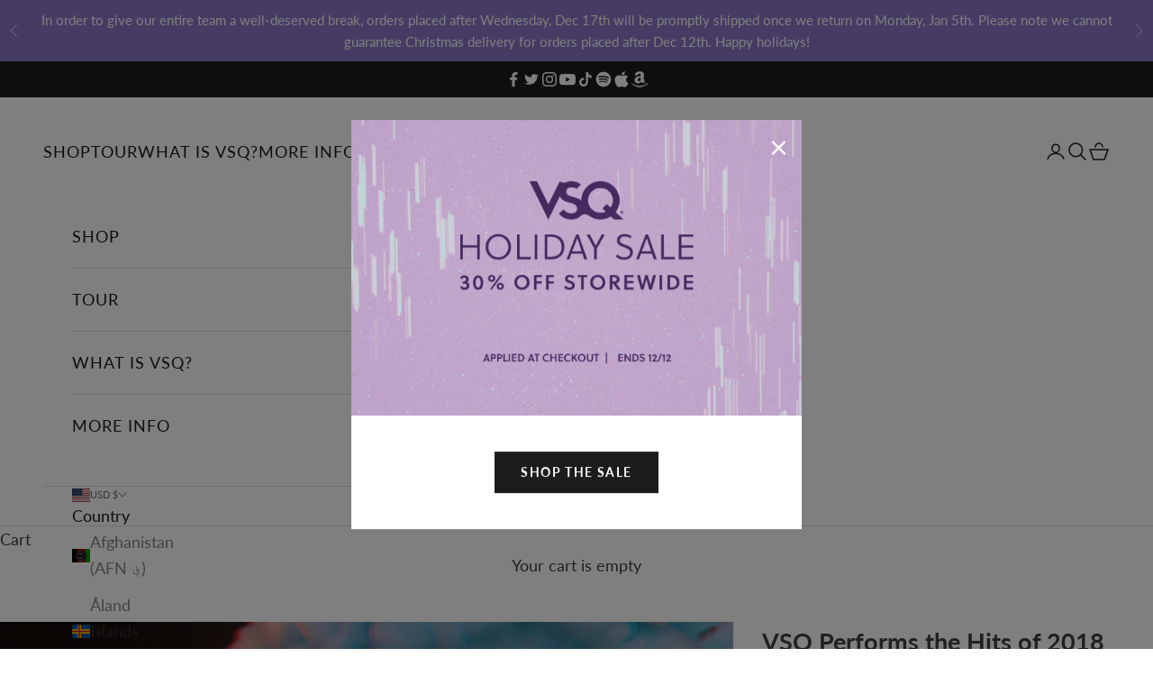

--- FILE ---
content_type: text/css
request_url: https://www.vitaminstringquartet.com/cdn/shop/t/24/assets/custom.css?v=171579994988758772451763567047
body_size: 63
content:
.h6{text-transform:uppercase;letter-spacing:1px}.button{font-size:14px;font-weight:900}.AnnouncementBar .Link--primary:hover,.AnnouncementBar .Link--primary.is-active{color:#fff;opacity:.7}.header__dropdown-menu :is(a,summary){font-size:var(--text-h6);line-height:1.7;font-family:var(--heading-font-family);font-weight:var(--heading-font-weight);font-style:var(--heading-font-style);letter-spacing:1px;text-transform:uppercase}.header-social{background:#1c1c1c;color:#fff;padding:10px;text-align:center}.header-social ul{justify-content:center}#shopify-section-template--14564938776678__featured-collections .ProductItem__PriceList{display:none}.badge{display:block}@media (max-width: 600px){.section-stack .prose .h2{display:none}}@media (max-width: 600px){#shopify-section-template--21677632586032__featured-product .product{margin-top:-80px!important}}.about-container{padding:0!important;background:transparent!important}.recently-viewed .ProductList{max-width:1200px;margin:0 auto}.badges a{background:none!important}.audio-player{margin-top:40px}.Footer__Block--links .Footer__Title{display:none}.Footer .Linklist a{color:#fff}.Footer .Button--primary{color:#333!important}.Footer .Button--primary:before{background-color:#fff;border-color:#fff}.Footer .Button--primary:hover{color:#fff!important;border-color:#fff}.live-wrap .row{display:flex;align-items:center;justify-content:space-between;padding-bottom:20px;margin-bottom:20px;border-bottom:1px solid #ddd}.live-wrap .row .col{width:32%}.live-wrap .row .col:first-child{font-size:14px;font-weight:900;text-transform:uppercase;letter-spacing:.1em;color:#1c1c1c}.live-wrap .row .col:last-child{text-align:right}#shopify-section-template--20410557169968__main h1{font-size:40px}@media screen and (max-width: 960px){.live-wrap .row .col{width:100%}.live-wrap .row{flex-direction:column;justify-content:center;text-align:center;padding-bottom:25px;margin-bottom:25px;font-size:16px}.live-wrap .row .col:last-child{text-align:center;font-size:16px;margin-top:15px}.live-wrap .row .col:first-child{margin:0 0 15px}}.gw-button-widget{background-image:none;border-color:#00c7c7}.gw-button-widget:hover{border-color:#00c7c7!important}
/*# sourceMappingURL=/cdn/shop/t/24/assets/custom.css.map?v=171579994988758772451763567047 */


--- FILE ---
content_type: text/css
request_url: https://www.vitaminstringquartet.com/cdn/shop/t/24/assets/jplayer.blue.monday.css?v=130724385304750149081763567047
body_size: 934
content:
/*! Blue Monday Skin for jPlayer 2.9.2 ~ (c) 2009-2014 Happyworm Ltd ~ MIT License */.jp-audio *:focus,.jp-audio-stream *:focus,.jp-video *:focus{outline:none}.jp-audio button::-moz-focus-inner,.jp-audio-stream button::-moz-focus-inner,.jp-video button::-moz-focus-inner{border:0}.jp-audio,.jp-audio-stream,.jp-video{font-size:16px;font-family:Verdana,Arial,sans-serif;line-height:1.6;color:#666;border:1px solid #009be3;background-color:#eee}.jp-audio{max-width:100%}.jp-audio-stream{width:182px}.jp-video-270p{width:480px}.jp-video-360p{width:640px}.jp-video-full{width:480px;height:270px;position:static!important;position:relative}.jp-video-full div div{z-index:1000}.jp-video-full .jp-jplayer{top:0;left:0;position:fixed!important;position:relative;overflow:hidden}.jp-video-full .jp-gui{position:fixed!important;position:static;top:0;left:0;width:100%;height:100%;z-index:1001}.jp-video-full .jp-interface{position:absolute!important;position:relative;bottom:0;left:0}.jp-interface{position:relative;background-color:#eee;width:100%}.jp-audio .jp-interface,.jp-audio-stream .jp-interface{height:80px}.jp-video .jp-interface{border-top:1px solid #009be3}.jp-controls-holder{clear:both;width:440px;margin:0 auto;position:relative;overflow:hidden;top:-8px}.jp-interface .jp-controls{margin:0;padding:0;overflow:hidden}.jp-audio .jp-controls{width:380px;padding:20px 20px 0}.jp-audio-stream .jp-controls{position:absolute;top:20px;left:20px;width:142px}.jp-video .jp-type-single .jp-controls{width:78px;margin-left:200px}.jp-video .jp-type-playlist .jp-controls{width:134px;margin-left:172px}.jp-video .jp-controls{float:left}.jp-controls button{display:block;float:left;overflow:hidden;text-indent:-9999px;border:none;cursor:pointer}.jp-play{width:40px;height:40px}.jp-play{background:url(https://cdn.shopify.com/s/files/1/1271/8277/files/jplayer.blue.monday.jpg?226931440463609716) 0 0 no-repeat}.jp-play:focus{background:url(https://cdn.shopify.com/s/files/1/1271/8277/files/jplayer.blue.monday.jpg?226931440463609716) -41px 0 no-repeat}.jp-state-playing .jp-play{background:url(https://cdn.shopify.com/s/files/1/1271/8277/files/jplayer.blue.monday.jpg?226931440463609716) 0 -42px no-repeat}.jp-state-playing .jp-play:focus{background:url(https://cdn.shopify.com/s/files/1/1271/8277/files/jplayer.blue.monday.jpg?226931440463609716) -41px -42px no-repeat}.jp-stop,.jp-previous,.jp-next{width:28px;height:28px;margin-top:6px}.jp-stop{background:url(https://cdn.shopify.com/s/files/1/1271/8277/files/jplayer.blue.monday.jpg?226931440463609716) 0 -83px no-repeat;margin-left:10px}.jp-stop:focus{background:url(https://cdn.shopify.com/s/files/1/1271/8277/files/jplayer.blue.monday.jpg?226931440463609716) -29px -83px no-repeat}.jp-previous{background:url(https://cdn.shopify.com/s/files/1/1271/8277/files/jplayer.blue.monday.jpg?226931440463609716) 0 -112px no-repeat}.jp-previous:focus{background:url(https://cdn.shopify.com/s/files/1/1271/8277/files/jplayer.blue.monday.jpg?226931440463609716) -29px -112px no-repeat}.jp-next{background:url(https://cdn.shopify.com/s/files/1/1271/8277/files/jplayer.blue.monday.jpg?226931440463609716) 0 -141px no-repeat}.jp-next:focus{background:url(https://cdn.shopify.com/s/files/1/1271/8277/files/jplayer.blue.monday.jpg?226931440463609716) -29px -141px no-repeat}.jp-progress{overflow:hidden;background-color:#ddd}.jp-audio .jp-progress{position:absolute;top:32px;height:15px}.jp-audio .jp-type-single .jp-progress{left:110px;width:186px}.jp-audio .jp-type-playlist .jp-progress{left:166px;width:130px}.jp-video .jp-progress{top:0;left:0;width:100%;height:10px}.jp-seek-bar{background:url(https://cdn.shopify.com/s/files/1/1271/8277/files/jplayer.blue.monday.jpg?226931440463609716) 0 -202px repeat-x;width:0px;height:100%;cursor:pointer}.jp-play-bar{background:url(https://cdn.shopify.com/s/files/1/1271/8277/files/jplayer.blue.monday.jpg?226931440463609716) 0 -218px repeat-x;width:0px;height:100%}.jp-seeking-bg{background:url(https://cdn.shopify.com/s/files/1/1271/8277/files/jplayer.blue.monday.seeking.gif?6557985314602353344)}.jp-state-no-volume .jp-volume-controls{display:none}.jp-volume-controls{position:absolute;top:32px;left:308px;width:200px}.jp-audio-stream .jp-volume-controls{left:70px}.jp-video .jp-volume-controls{top:12px;left:50px}.jp-volume-controls button{display:block;position:absolute;overflow:hidden;text-indent:-9999px;border:none;cursor:pointer}.jp-mute,.jp-volume-max{width:18px;height:15px}.jp-volume-max{left:74px}.jp-mute{background:url(https://cdn.shopify.com/s/files/1/1271/8277/files/jplayer.blue.monday.jpg?226931440463609716) 0 -170px no-repeat}.jp-mute:focus{background:url(https://cdn.shopify.com/s/files/1/1271/8277/files/jplayer.blue.monday.jpg?226931440463609716) -19px -170px no-repeat}.jp-state-muted .jp-mute{background:url(https://cdn.shopify.com/s/files/1/1271/8277/files/jplayer.blue.monday.jpg?226931440463609716) -60px -170px no-repeat}.jp-state-muted .jp-mute:focus{background:url(https://cdn.shopify.com/s/files/1/1271/8277/files/jplayer.blue.monday.jpg?226931440463609716) -79px -170px no-repeat}.jp-volume-max{background:url(https://cdn.shopify.com/s/files/1/1271/8277/files/jplayer.blue.monday.jpg?226931440463609716) 0 -186px no-repeat}.jp-volume-max:focus{background:url(https://cdn.shopify.com/s/files/1/1271/8277/files/jplayer.blue.monday.jpg?226931440463609716) -19px -186px no-repeat}.jp-volume-bar{position:absolute;overflow:hidden;background:url(https://cdn.shopify.com/s/files/1/1271/8277/files/jplayer.blue.monday.jpg?226931440463609716) 0 -250px repeat-x;top:5px;left:22px;width:46px;height:5px;cursor:pointer}.jp-volume-bar-value{background:url(https://cdn.shopify.com/s/files/1/1271/8277/files/jplayer.blue.monday.jpg?226931440463609716) 0 -256px repeat-x;width:0px;height:5px}.jp-audio .jp-time-holder{position:absolute;top:50px}.jp-audio .jp-type-single .jp-time-holder{left:110px;width:186px}.jp-audio .jp-type-playlist .jp-time-holder{left:166px;width:130px}.jp-current-time,.jp-duration{width:60px;font-size:.64em;font-style:oblique}.jp-current-time{float:left;display:inline;cursor:default}.jp-duration{float:right;display:inline;text-align:right;cursor:pointer}.jp-video .jp-current-time{margin-left:20px}.jp-video .jp-duration{margin-right:20px}.jp-details{font-weight:700;text-align:center;cursor:default}.jp-details,.jp-playlist{width:100%;background-color:#ccc;border-top:1px solid #009be3}.jp-type-single .jp-details,.jp-type-playlist .jp-details{border-top:none}.jp-details .jp-title{margin:0;padding:5px 20px;font-size:.72em;font-weight:700}.jp-playlist ul{list-style-type:none;margin:0;padding:0 20px;font-size:.72em}.jp-playlist li{padding:5px 0 4px 20px;border-bottom:1px solid #eee}.jp-playlist li div{display:inline}div.jp-type-playlist div.jp-playlist li:last-child{padding:5px 0 5px 20px;border-bottom:none}div.jp-type-playlist div.jp-playlist li.jp-playlist-current{list-style-type:square;list-style-position:inside;padding-left:7px}div.jp-type-playlist div.jp-playlist a{color:#333;text-decoration:none}div.jp-type-playlist div.jp-playlist a:hover,div.jp-type-playlist div.jp-playlist a.jp-playlist-current{color:#0d88c1}div.jp-type-playlist div.jp-playlist a.jp-playlist-item-remove{float:right;display:inline;text-align:right;margin-right:10px;font-weight:700;color:#666}div.jp-type-playlist div.jp-playlist a.jp-playlist-item-remove:hover{color:#0d88c1}div.jp-type-playlist div.jp-playlist span.jp-free-media{float:right;display:inline;text-align:right;margin-right:10px}div.jp-type-playlist div.jp-playlist span.jp-free-media a{color:#666}div.jp-type-playlist div.jp-playlist span.jp-free-media a:hover{color:#0d88c1}span.jp-artist{font-size:.8em;color:#666}.jp-video-play{width:100%;overflow:hidden;cursor:pointer;background-color:transparent}.jp-video-270p .jp-video-play{margin-top:-270px;height:270px}.jp-video-360p .jp-video-play{margin-top:-360px;height:360px}.jp-video-full .jp-video-play{height:100%}.jp-video-play-icon{position:relative;display:block;width:112px;height:100px;margin-left:-56px;margin-top:-50px;left:50%;top:50%;background:url(../image/jplayer.blue.monday.video.play.png) 0 0 no-repeat;text-indent:-9999px;border:none;cursor:pointer}.jp-video-play-icon:focus{background:url(../image/jplayer.blue.monday.video.play.png) 0 -100px no-repeat}.jp-jplayer audio,.jp-jplayer{width:0px;height:0px}.jp-jplayer{background-color:#000}.jp-toggles{padding:0;margin:0 auto;overflow:hidden}.jp-audio .jp-type-single .jp-toggles{width:25px}.jp-audio .jp-type-playlist .jp-toggles{width:55px;margin:0;position:absolute;left:325px;top:50px}.jp-video .jp-toggles{position:absolute;right:16px;margin:10px 0 0;width:100px}.jp-toggles button{display:block;float:left;width:25px;height:18px;text-indent:-9999px;line-height:100%;border:none;cursor:pointer}.jp-full-screen{background:url(https://cdn.shopify.com/s/files/1/1271/8277/files/jplayer.blue.monday.jpg?226931440463609716) 0 -310px no-repeat;margin-left:20px}.jp-full-screen:focus{background:url(https://cdn.shopify.com/s/files/1/1271/8277/files/jplayer.blue.monday.jpg?226931440463609716) -30px -310px no-repeat}.jp-state-full-screen .jp-full-screen{background:url(https://cdn.shopify.com/s/files/1/1271/8277/files/jplayer.blue.monday.jpg?226931440463609716) -60px -310px no-repeat}.jp-state-full-screen .jp-full-screen:focus{background:url(https://cdn.shopify.com/s/files/1/1271/8277/files/jplayer.blue.monday.jpg?226931440463609716) -90px -310px no-repeat}.jp-repeat{background:url(https://cdn.shopify.com/s/files/1/1271/8277/files/jplayer.blue.monday.jpg?226931440463609716) 0 -290px no-repeat}.jp-repeat:focus{background:url(https://cdn.shopify.com/s/files/1/1271/8277/files/jplayer.blue.monday.jpg?226931440463609716) -30px -290px no-repeat}.jp-state-looped .jp-repeat{background:url(https://cdn.shopify.com/s/files/1/1271/8277/files/jplayer.blue.monday.jpg?226931440463609716) -60px -290px no-repeat}.jp-state-looped .jp-repeat:focus{background:url(https://cdn.shopify.com/s/files/1/1271/8277/files/jplayer.blue.monday.jpg?226931440463609716) -90px -290px no-repeat}.jp-shuffle{background:url(https://cdn.shopify.com/s/files/1/1271/8277/files/jplayer.blue.monday.jpg?226931440463609716) 0 -270px no-repeat;margin-left:5px}.jp-shuffle:focus{background:url(https://cdn.shopify.com/s/files/1/1271/8277/files/jplayer.blue.monday.jpg?226931440463609716) -30px -270px no-repeat}.jp-state-shuffled .jp-shuffle{background:url(https://cdn.shopify.com/s/files/1/1271/8277/files/jplayer.blue.monday.jpg?226931440463609716) -60px -270px no-repeat}.jp-state-shuffled .jp-shuffle:focus{background:url(https://cdn.shopify.com/s/files/1/1271/8277/files/jplayer.blue.monday.jpg?226931440463609716) -90px -270px no-repeat}.jp-no-solution{padding:5px;font-size:.8em;background-color:#eee;border:2px solid #009be3;color:#000;display:none}.jp-no-solution a{color:#000}.jp-no-solution span{font-size:1em;display:block;text-align:center;font-weight:700}
/*# sourceMappingURL=/cdn/shop/t/24/assets/jplayer.blue.monday.css.map?v=130724385304750149081763567047 */


--- FILE ---
content_type: image/svg+xml
request_url: https://cdn.shopify.com/s/files/1/1271/8277/t/12/assets/apple.svg
body_size: -267
content:
<?xml version="1.0" encoding="UTF-8"?>
<svg xmlns="http://www.w3.org/2000/svg" xmlns:xlink="http://www.w3.org/1999/xlink" width="20px" height="20px" viewBox="0 0 20 26" version="1.1">
<g id="surface1">
<path style=" stroke:none;fill-rule:nonzero;fill:rgb(100%,100%,100%);fill-opacity:1;" d="M 16.597656 13.644531 C 16.589844 11.78125 17.453125 10.375 19.203125 9.339844 C 18.222656 7.972656 16.746094 7.222656 14.792969 7.074219 C 12.941406 6.929688 10.921875 8.125 10.183594 8.125 C 9.402344 8.125 7.609375 7.125 6.203125 7.125 C 3.296875 7.171875 0.207031 9.382812 0.207031 13.890625 C 0.207031 15.21875 0.457031 16.59375 0.957031 18.011719 C 1.625 19.875 4.03125 24.445312 6.542969 24.371094 C 7.855469 24.339844 8.78125 23.460938 10.488281 23.460938 C 12.144531 23.460938 13.003906 24.371094 14.46875 24.371094 C 17 24.335938 19.175781 20.179688 19.8125 18.3125 C 16.417969 16.753906 16.597656 13.742188 16.597656 13.644531 Z M 13.652344 5.304688 C 15.074219 3.660156 14.941406 2.164062 14.902344 1.625 C 13.644531 1.695312 12.191406 2.457031 11.363281 3.398438 C 10.453125 4.402344 9.917969 5.648438 10.03125 7.046875 C 11.390625 7.148438 12.628906 6.46875 13.652344 5.304688 Z M 13.652344 5.304688 "/>
</g>
</svg>


--- FILE ---
content_type: text/javascript; charset=utf-8
request_url: https://www.vitaminstringquartet.com/collections/albums/products/vsq-performs-the-hits-of-2018.js
body_size: 341
content:
{"id":1364240334934,"title":"VSQ Performs the Hits of 2018","handle":"vsq-performs-the-hits-of-2018","description":"\u003cp\u003e\u003cem\u003eVSQ Performs the Hits of 2018\u003c\/em\u003e features exhilarating string interpretations of 2018's biggest songs. Tune in as viola, violin, and cello take on the tranquil hip-hop of Kendrick’s “All The Stars,” the catchy, country dance of Bebe Rexha’s “Meant to Be,” and the uplifting soaring rock of Shawn Mendes’ “In My Blood.” All these hits are covered in a classical fashion, so this eclectic collection has something for every listener.\u003c\/p\u003e\n\u003cp class=\"p1\"\u003eRelease Date: 08\/10\/2018\u003c\/p\u003e\n\u003cstyle\u003e#jp_container_1 {display: none; !important;}\u003c\/style\u003e","published_at":"2018-08-09T23:01:23-07:00","created_at":"2018-08-09T10:48:48-07:00","vendor":"Vitamin String Quartet","type":"Albums","tags":["MP3","Various Tributed Artists"],"price":699,"price_min":699,"price_max":699,"available":true,"price_varies":false,"compare_at_price":null,"compare_at_price_min":0,"compare_at_price_max":0,"compare_at_price_varies":false,"variants":[{"id":12468771061846,"title":"MP3","option1":"MP3","option2":null,"option3":null,"sku":"DG 1170","requires_shipping":false,"taxable":false,"featured_image":{"id":3796256456790,"product_id":1364240334934,"position":1,"created_at":"2018-08-09T10:58:53-07:00","updated_at":"2018-08-09T10:58:53-07:00","alt":"Abstract album art for VSQ Performs the Hits of 2018","width":1500,"height":1500,"src":"https:\/\/cdn.shopify.com\/s\/files\/1\/1290\/1265\/products\/1170_vsq_hits_2018_300dpi.jpg?v=1533837533","variant_ids":[12468771061846]},"available":true,"name":"VSQ Performs the Hits of 2018 - MP3","public_title":"MP3","options":["MP3"],"price":699,"weight":0,"compare_at_price":null,"inventory_quantity":20,"inventory_management":"shopify","inventory_policy":"deny","barcode":"","featured_media":{"alt":"Abstract album art for VSQ Performs the Hits of 2018","id":732396683350,"position":1,"preview_image":{"aspect_ratio":1.0,"height":1500,"width":1500,"src":"https:\/\/cdn.shopify.com\/s\/files\/1\/1290\/1265\/products\/1170_vsq_hits_2018_300dpi.jpg?v=1533837533"}},"requires_selling_plan":false,"selling_plan_allocations":[]}],"images":["\/\/cdn.shopify.com\/s\/files\/1\/1290\/1265\/products\/1170_vsq_hits_2018_300dpi.jpg?v=1533837533"],"featured_image":"\/\/cdn.shopify.com\/s\/files\/1\/1290\/1265\/products\/1170_vsq_hits_2018_300dpi.jpg?v=1533837533","options":[{"name":"Format","position":1,"values":["MP3"]}],"url":"\/products\/vsq-performs-the-hits-of-2018","media":[{"alt":"Abstract album art for VSQ Performs the Hits of 2018","id":732396683350,"position":1,"preview_image":{"aspect_ratio":1.0,"height":1500,"width":1500,"src":"https:\/\/cdn.shopify.com\/s\/files\/1\/1290\/1265\/products\/1170_vsq_hits_2018_300dpi.jpg?v=1533837533"},"aspect_ratio":1.0,"height":1500,"media_type":"image","src":"https:\/\/cdn.shopify.com\/s\/files\/1\/1290\/1265\/products\/1170_vsq_hits_2018_300dpi.jpg?v=1533837533","width":1500}],"requires_selling_plan":false,"selling_plan_groups":[]}

--- FILE ---
content_type: image/svg+xml
request_url: https://cdn.shopify.com/s/files/1/1271/8277/t/12/assets/amazon.svg
body_size: -39
content:
<?xml version="1.0" encoding="UTF-8"?>
<svg xmlns="http://www.w3.org/2000/svg" xmlns:xlink="http://www.w3.org/1999/xlink" width="20px" height="20px" viewBox="0 0 20 22" version="1.1">
<g id="surface1">
<path style=" stroke:none;fill-rule:nonzero;fill:rgb(100%,100%,100%);fill-opacity:1;" d="M 11.480469 6.992188 C 9.308594 7.070312 3.914062 7.65625 3.914062 12.039062 C 3.914062 16.746094 10.089844 16.9375 12.105469 13.894531 C 12.398438 14.335938 13.6875 15.507812 14.128906 15.90625 L 16.664062 13.5 C 16.664062 13.5 15.222656 12.414062 15.222656 11.230469 L 15.222656 4.910156 C 15.222656 3.824219 14.128906 1.375 10.210938 1.375 C 6.28125 1.375 4.195312 3.738281 4.195312 5.855469 L 7.476562 6.148438 C 8.207031 4.023438 9.898438 4.023438 9.898438 4.023438 C 11.714844 4.015625 11.480469 5.300781 11.480469 6.992188 Z M 11.480469 10.71875 C 11.480469 14.15625 7.722656 13.640625 7.722656 11.460938 C 7.722656 9.429688 9.976562 9.023438 11.480469 8.976562 Z M 17.554688 17.746094 C 17.210938 18.175781 14.429688 20.625 9.761719 20.625 C 5.097656 20.625 1.527344 17.554688 0.433594 16.285156 C 0.128906 15.953125 0.476562 15.800781 0.679688 15.929688 C 3.949219 17.839844 9.0625 20.992188 17.308594 17.230469 C 17.644531 17.070312 17.902344 17.316406 17.554688 17.746094 Z M 19.332031 17.839844 C 19.039062 18.519531 18.617188 18.992188 18.382812 19.171875 C 18.136719 19.367188 17.960938 19.289062 18.09375 19.007812 C 18.226562 18.730469 18.957031 17.011719 18.660156 16.644531 C 18.371094 16.289062 17.007812 16.460938 16.519531 16.507812 C 16.035156 16.550781 15.9375 16.59375 15.894531 16.496094 C 15.789062 16.25 16.863281 15.828125 17.566406 15.742188 C 18.269531 15.667969 19.398438 15.710938 19.621094 15.988281 C 19.785156 16.207031 19.621094 17.152344 19.332031 17.839844 Z M 19.332031 17.839844 "/>
</g>
</svg>
